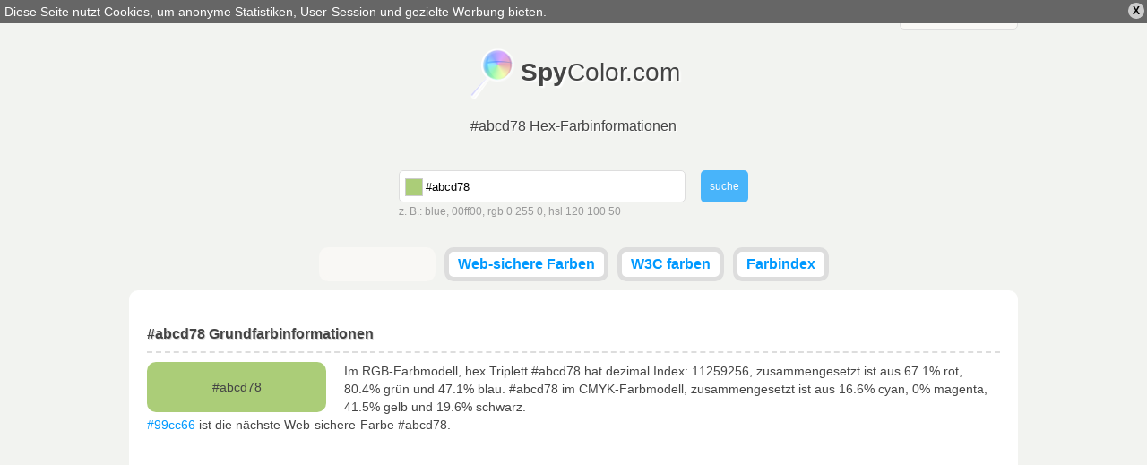

--- FILE ---
content_type: text/html; charset=utf-8
request_url: https://de.spycolor.com/abcd78
body_size: 8213
content:
<!doctype html>
<html lang="de">
	<head>
		<meta charset="UTF-8" />
		<title>#abcd78 Hex-Farbinformationen</title>
		<link rel="shortcut icon" type="image/x-icon" href="/favicon.ico" />
				<style type="text/css">
/* <![CDATA[ */
html,body,div,span,applet,object,iframe,h1,h2,h3,h4,h5,h6,p,blockquote,pre,a,abbr,acronym,address,big,cite,code,del,dfn,em,img,ins,kbd,q,s,samp,small,strike,strong,sub,sup,tt,var,b,u,i,center,dl,dt,dd,ol,ul,li,fieldset,form,label,legend,table,caption,tbody,tfoot,thead,tr,th,td,article,aside,canvas,details,embed,figure,figcaption,footer,header,hgroup,menu,nav,output,ruby,section,summary,time,mark,audio,video{margin:0;padding:0;border:0;font-size:100%;font:inherit;vertical-align:baseline;outline:0;}article,aside,details,figcaption,figure,footer,header,hgydroup,menu,nav,section{display:block;}ol,ul{list-style:none;}blockquote,q{quotes:none;}blockquote:before,blockquote:after,q:before,q:after{content:'';content:none;}:focus{outline:0;}table{border-collapse:collapse;border-spacing:0;}#policy-window{width:100%;background:#666;color:#fff;position:absolute;top:0;z-index:1;}#policy-window p{width:auto;margin:0;padding:5px;}#policy-window a{color:#fff;text-decoration:underline;}#policy-window span{color:#000;cursor:pointer;display:block;line-height:12px;font-size:12px;font-weight:bold;padding:3px 5px;margin:3px;border-radius:10px;background:#ccc;float:right;}#policy-window span:hover{background:#eee;}.top-level{width:992px;margin:0 auto;}span.ui-helper-hidden-accessible{display:none;}ul.ui-autocomplete{width:200px;border:1px solid #ddd;border-top:none;position:absolute;background:#fff;left:0;top:0;}ul.ui-autocomplete li{}ul.ui-autocomplete li a{color:#666;text-decoration:none;display:block;padding:5px;}ul.ui-autocomplete li a.ui-state-focus{border:0!important;background:#ddd!important;}ul.ui-autocomplete li a span{float:right;display:block;width:14px;height:14px;}body{line-height:16px;background:#f2f3f0;font:normal 14px verdana,tahoma,arial,sans-serif;color:#444;}div.line{width:100%;height:3px;background-color:#ccc;background:-moz-linear-gradient(left,#ff3232 0%,#ff8800 15%,#ffff00 30%,#00ff00 45%,#008888 60%,#0000ff 75%,#8800ff 89%,#ff00ff 100%); background:-webkit-gradient(linear,left top,right top,color-stop(0%,#ff3232),color-stop(15%,#ff8800),color-stop(30%,#ffff00),color-stop(45%,#00ff00),color-stop(60%,#008888),color-stop(75%,#0000ff),color-stop(89%,#8800ff),color-stop(100%,#ff00ff)); background:-webkit-linear-gradient(left,#ff3232 0%,#ff8800 15%,#ffff00 30%,#00ff00 45%,#008888 60%,#0000ff 75%,#8800ff 89%,#ff00ff 100%); background:-o-linear-gradient(left,#ff3232 0%,#ff8800 15%,#ffff00 30%,#00ff00 45%,#008888 60%,#0000ff 75%,#8800ff 89%,#ff00ff 100%); background:-ms-linear-gradient(left,#ff3232 0%,#ff8800 15%,#ffff00 30%,#00ff00 45%,#008888 60%,#0000ff 75%,#8800ff 89%,#ff00ff 100%); background:linear-gradient(to right,#ff3232 0%,#ff8800 15%,#ffff00 30%,#00ff00 45%,#008888 60%,#0000ff 75%,#8800ff 89%,#ff00ff 100%); filter:progid:DXImageTransform.Microsoft.gradient( startColorstr='#ff3232',endColorstr='#ff00ff',GradientType=1 ); }form{text-align:left;overflow:hidden;}form div.description{color:#999;line-height:20px;font-size:12px;}div.field.text input.field{border:1px solid #ddd;border-radius:5px;padding:9px;}div.field input{margin:0;}a.button,button,div.field.submit input.field{border:0;outline:0;margin:0;font:normal 12px verdana,tahoma,arial,sans-serif;display:inline-block;line-height:14px;outline-style:none;opacity:0.7;padding:0 10px;border-radius:5px;background:#eee;color:#666;text-decoration:none;height:36px;}a.button.active,button.active,div.field.submit input.field{background:#09f;color:#fff;}a.button:hover,button:hover,div.field.submit input.field:hover{opacity:1;cursor:pointer;}strong{font-weight:bold;}a{color:#09f;text-decoration:none;}a:hover{text-decoration:underline;}textarea.code{border:1px solid #ddd;width:150px;background:#f9f8f5;padding:5px 5px 4px 5px;font-size:10px;line-height:10px;width:150px;height:11px;resize:none;overflow:hidden;float:right;}textarea.code.long{width:930px;padding:5px;display:inline-block;float:none;background:#fff;}pre.long textarea{line-height:15px;width:580px;}header#masterhead{text-align:center;}header#masterhead h1{font-size:16px;margin-bottom:40px;text-shadow:#fff 1px 1px 0;}header#masterhead a{color:#444;text-decoration:none;font-size:30px;}header#masterhead a h2{font-size:28px;margin:20px 0;padding:12px 0 15px 59px;background:url('/color/default/images/logo.png?v=031013') no-repeat left top;display:inline-block;text-shadow:#fff 2px 2px 2px;}header#masterhead div#search{width:390px;margin:0 auto 30px auto;}header#masterhead div#search form div.text input.field{width:280px;padding-left:29px;height:16px;}header#masterhead div#search form div.text{float:left;}header#masterhead div#search form div.submit{float:right;}header#masterhead nav ul{overflow:hidden;}header#masterhead nav ul li{vertical-align:top;display:inline-block;height:28px;background:#fff;margin:0 3px 10px 3px;border-radius:10px;font-weight:bold;border:#ddd 5px solid;}header#masterhead nav ul li.like{width:120px;padding-top:4px;height:24px;background:#f9f8f5;border:#f9f8f5 5px solid;}header#masterhead nav ul li a{color:#09f;font-size:16px;padding:5px 10px;display:block;}header#masterhead nav ul li:hover,header#masterhead nav ul li.active{background:#f9f8f5;}header#masterhead nav ul li a:hover{text-decoration:none;}header#masterhead nav ul li.active a{color:#000;}div.toggle{color:#444;background:#f9f8f5;width:130px;border-radius:5px;border:1px solid #ddd;font-size:14px;}div.toggle a.selected{padding:5px 10px;display:block;text-align:left;}div.toggle a.selected span{display:none;float:right;}div.toggle.close a.selected span.down,div.toggle.open a.selected span.up{display:inline;}div.toggle.close ul{visibility:hidden;}div.toggle ul{width:130px;margin:-3px 0 0 -1px;border-radius:0 0 5px 5px;border-left:solid #ddd 1px;border-right:solid #ddd 1px;border-bottom:solid #ddd 1px;background:#f9f8f5;position:absolute;text-align:left;z-index:1000;}div.toggle ul li a,header#masterhead div.toggle a{font-size:14px;color:#09f;padding:5px 10px;display:block;text-decoration:none;}div.toggle ul li:hover{background:#f2f3f0;}div.language{float:right;margin-top:2px;}div.cl{clear:both;}article{text-align:left;margin:0 auto;padding:40px 20px;border-radius:10px;background:#fff;}article.top-level{width:952px;}article h1,article h2{clear:both;font-weight:bold;font-size:16px;padding:0 0 10px 0;border-bottom:2px dashed #ddd;text-shadow:#ddd 1px 1px 0;}article h1.top-space,article h2.top-space{margin-top:40px;}article div.color{border-radius:10px;text-align:center;padding:20px 0;width:200px;margin:10px 20px 0 0;float:left;}article #guess_guess{width:188px;}article div#control h3{padding:0 0 10px 0;font-size:32px;font-weight:bold;}article div#control h3.winner{color:#00bb00;}article div#control h3.cheater{color:#bb0000;}article div#control a{position:relative;top:-49px;left:215px;color:#fff;border-radius:7px;margin-top:10px;padding:7px;background:#009900;font-size:18px;font-weight:bold;text-decoration:none;}article div.game,article div#control{width:298px;margin:20px 10px 0 0;float:left;}article div.game,article #pattern div{width:317px;height:170px;}article #pattern div p.winner,article #pattern div p.cheater{display:none;}article div.game{border-radius:10px;width:317px;background-color:#666;padding:0;text-align:center;}article div.game.last{margin-right:0;}article div.game p{font-size:32px;margin-top:70px;text-align:center;display:inline-block;}article div.game p{color:#fff;text-shadow:#444 1px 1px 0;font-weight:bold;padding:0 5px;}article #pattern div{display:none;border-radius:10px;position:absolute;}article a#stop{display:none;}article div.color p{display:inline;text-align:center;line-height:0;}article div.color p.light{color:#000;text-shadow:#ccc 1px 1px 0;}article div.color p.dark{color:#fff;text-shadow:#444 1px 1px 0;}article p{line-height:20px;margin-top:10px;text-align:left;}article ul{margin-top:10px;}article ul.left,article div.left{float:left;width:470px;}article ul.right,article div.right{float:right;width:470px;}article div.cbr{margin:20px 0;}article div.cbr.top-space{margin:40px 0 0 0;}article div.cbr.center{text-align:center;}article ul li{padding:10px;border-bottom:1px solid #ddd;}article ul li.em{background:#f9f8f5;}article ul li label{font-weight:bold;width:140px;display:inline-block;}article ul li label.em{font-weight:bold;}article table{font-family:courier;width:100%;margin-top:10px;}article table td,article table th{padding:3px 10px;border-bottom:1px solid #ddd;}article table td.light{color:#000;text-shadow:#ccc 1px 1px 0;}article table td.dark{color:#fff;text-shadow:#444 1px 1px 0;}article table td.color a{text-shadow:#444 1px 1px 0;color:#fff;}article table th{padding:10px;background:#f9f8f5;font-weight:bold;}article table tr.em{background:#f9f8f5;}article table tr:hover{background:#ddd;}article div.box{margin:20px 0 0 0;box-shadow:1px 1px 2px #ddd;background:#f9f8f5;border:1px solid #ddd;padding:5px;display:inline-block;text-align:center;vertical-align:top;}article div.box a{font-size:9px;float:left;margin:0;padding-top:24px;width:60.5px;height:37px;text-decoration:none;}article div.box.small a{width:47px;height:31px;padding-top:16px;}article div.box a.light{color:#000;text-shadow:#ccc 1px 1px 0;}article div.box a.dark{color:#fff;text-shadow:#444 1px 1px 0;}article div.box label{clear:both;font-size:12px;font-weight:bold;padding:5px 0 0 0;display:block;}article div.box form label{float:left;width:50px;text-align:left;}article div.box p{padding:10px 0;width:940px;display:inline-block;line-height:15px;border:1px solid #ddd;margin:0;text-align:center;}article div.box p.light{color:#000;background:#000;}article div.box p.dark{color:#fff;background:#fff;}article div.full{width:100%;text-align:left;}footer{line-height:25px;margin:10px auto!important;text-align:right;}.minicolors{position:absolute;}.minicolors-swatch{position:absolute;vertical-align:middle;background:url('/color/default/images/jquery.minicolors.png') -80px 0;border:solid 1px #ccc;cursor:text;padding:0;margin:3px 0 0 0;display:inline-block;}.minicolors-swatch-color{position:absolute;cursor:pointer;top:0;left:0;right:0;bottom:0;}.minicolors-panel{position:absolute;top:30px;left:7px;width:171px;height:150px;background:white;border:solid 1px #CCC;box-shadow:0 0 20px rgba(0,0,0,.2);z-index:99999;-moz-box-sizing:content-box;-webkit-box-sizing:content-box;box-sizing:content-box;display:none;}.minicolors-panel.minicolors-visible{display:block;}.minicolors .minicolors-grid{position:absolute;width:150px;height:150px;background:url('/color/default/images/jquery.minicolors.png') -120px 0;cursor:crosshair;}.minicolors .minicolors-grid-inner{position:absolute;width:150px;height:150px;background:none;}.minicolors-slider-saturation .minicolors-grid{background-position:-420px 0;}.minicolors-slider-saturation .minicolors-grid-inner{background:url('/color/default/images/jquery.minicolors.png') -270px 0;}.minicolors-slider-brightness .minicolors-grid{background-position:-570px 0;}.minicolors-slider-brightness .minicolors-grid-inner{background:black;}.minicolors-slider-wheel .minicolors-grid{background-position:-720px 0;}.minicolors-slider,.minicolors-opacity-slider{position:absolute;top:0px;left:151px;width:20px;height:150px;background:white url('/color/default/images/jquery.minicolors.png') 0 0;cursor:row-resize;}.minicolors-slider-saturation .minicolors-slider{background-position:-60px 0;}.minicolors-slider-brightness .minicolors-slider{background-position:-20px 0;}.minicolors-slider-wheel .minicolors-slider{background-position:-20px 0;}.minicolors-opacity-slider{left:173px;background-position:-40px 0;display:none;}.minicolors-with-opacity .minicolors-opacity-slider{display:block;}.minicolors-grid .minicolors-picker{position:absolute;top:70px;left:70px;width:12px;height:12px;border:solid 1px black;border-radius:10px;margin-top:-6px;margin-left:-6px;background:none;}.minicolors-grid .minicolors-picker > div{position:absolute;top:0;left:0;width:8px;height:8px;border-radius:8px;border:solid 2px white;-moz-box-sizing:content-box;-webkit-box-sizing:content-box;box-sizing:content-box;}.minicolors-picker{position:absolute;top:0;left:0;width:18px;height:2px;background:white;border:solid 1px black;margin-top:-2px;-moz-box-sizing:content-box;-webkit-box-sizing:content-box;box-sizing:content-box;}.minicolors-inline{display:inline-block;}.minicolors-inline .minicolors-input{display:none !important;}.minicolors-inline .minicolors-panel{position:relative;top:auto;left:auto;box-shadow:none;z-index:auto;display:inline-block;}.minicolors-theme-default .minicolors-swatch{top:6px;left:7px;width:18px;height:18px;}.minicolors-theme-default.minicolors-position-right .minicolors-swatch{left:auto;right:5px;}.minicolors-theme-default.minicolors{width:24px;}.minicolors-theme-default .minicolors-input{height:20px;width:24px;display:inline-block;padding-left:26px;}.minicolors-theme-default.minicolors-position-right .minicolors-input{padding-right:26px;padding-left:inherit;}.minicolors-theme-bootstrap .minicolors-swatch{top:3px;left:3px;width:28px;height:28px;border-radius:3px;}.minicolors-theme-bootstrap.minicolors-position-right .minicolors-swatch{left:auto;right:3px;}.minicolors-theme-bootstrap .minicolors-input{padding-left:44px;}.minicolors-theme-bootstrap.minicolors-position-right .minicolors-input{padding-right:44px;padding-left:12px;}header#letters{letter-spacing:7px;text-align:center;margin:0 0 30px 0;}header#letters a,header#letters strong{font-size:20px;}header#letters strong{font-weight:bold}@media only screen and (min-width:768px) and (max-width:991px){.top-level{width:766px;}article.top-level{width:746px;}article{padding:20px 10px;}article ul.left,article ul.right,article div.left{width:368px;}article ul li label{width:120px;}article div.box a{padding-top:16px;width:46.93px;height:31px;}article div.box p{width:730px;}textarea.code.long{width:720px;}article div.box.small a{font-size:7px;width:36.6px;height:24px;padding-top:13px;}article div.box .left-space{margin-left:10px;}article div.game,article #pattern div{width:214px;}}@media only screen and (min-width:480px) and (max-width:767px){.top-level{width:478px;}article.top-level{width:458px;}header#masterhead h1{margin-bottom:20px;}article{padding:20px 10px;}article ul.left,article ul.right,article div.left{width:458px;}article ul li label{width:200px;}article div.box a{padding-top:16px;width:44.6px;height:31px;}article div.box p{width:444px;}textarea.code.long{font-size:9px;width:434px;}article div.box.small a{font-size:8px;width:44.6px;height:28px;padding-top:17px;}article div.box .left-space{margin-left:10px;}table tbody tr th:last-child,table tbody tr td:last-child{display:none;}article div.game,article #pattern div{width:224px;}}@media only screen and (max-width:479px){.top-level{width:318px;}article.top-level{width:298px;}header#masterhead a h2{font-size:26px;}header#masterhead h1{margin-bottom:20px;}header#masterhead div#search{width:308px;margin:0 auto 10px auto;}header#masterhead div#search form div.text{width:240px;}header#masterhead div#search form div.text input.field{width:200px;}header#masterhead nav.top-level{width:320px;}header#masterhead nav ul{text-align:left;}header#masterhead nav ul li{display:block;margin:0 3px 5px 0;font-weight:normal;text-transform:uppercase;border:none;}header#masterhead nav ul li.like{width:auto;padding-top:0;height:20px;background:none;border:none;text-align:right;}article{padding:20px 10px;}article ul.left,article ul.right,article div.left{font-size:10px;width:298px;}article ul li label{width:100px;}article div.box a{padding-top:22px;width:57.2px;height:35px;}article div.box p{width:284px;}textarea.code.long{font-size:5px;width:274px;}article div.box.small a{text-overflow-mode:ellipsis;font-size:8px;width:57.2px;height:34px;padding-top:24px;}article div.box .left-space{margin-left:10px;}article table td,article table th{padding:2px;}table tbody tr{display:block;margin:20px 0 0 0;}table tbody tr th,table tbody tr td{display:block;min-height:18px;}article div.game,article #pattern div{width:144px;}}
/* ]]> */</style>
		<meta name="description" content="#abcd78 Hex-Triplett, rgb(171, 205, 120) - Farbinformationen, Farbverläufe, Harmonien, Pläne, Beschreibung und Umwandlung in CMYK , RGB, HSL , HSV , CIELAB , CIELUV , XXY , Hunter -Lab" />
		<meta name="viewport" content="width=device-width, initial-scale=1, maximum-scale=1" />
		<link rel="alternate" hreflang="x-default" href="http://www.spycolor.com/abcd78" />
								<link rel="alternate" hreflang="de" href="http://de.spycolor.com/abcd78" />
																<link rel="alternate" hreflang="es" href="http://es.spycolor.com/abcd78" />
											<link rel="alternate" hreflang="fr" href="http://fr.spycolor.com/abcd78" />
											<link rel="alternate" hreflang="pl" href="http://pl.spycolor.com/abcd78" />
											<link rel="alternate" hreflang="zh" href="http://zh.spycolor.com/abcd78" />
							<!--[if lte IE 8]><script type="text/javascript" src="/color/default/js/html5.js"></script><![endif]-->
	</head>
	<body>
		<div class="line"></div>
		<header id="masterhead" class="top-level">
			<div class="language toggle close">
												<a hreflang="de" href="http://de.spycolor.com/abcd78" class="selected">deutsch <span class="up">&#x25B2;</span><span class="down">&#x25BC;</span></a>
				<ul>
																												<li>
							<a hreflang="x-default" href="http://www.spycolor.com/abcd78">english</a>
						</li>
																							<li>
							<a hreflang="es" href="http://es.spycolor.com/abcd78">español</a>
						</li>
																							<li>
							<a hreflang="fr" href="http://fr.spycolor.com/abcd78">français</a>
						</li>
																							<li>
							<a hreflang="pl" href="http://pl.spycolor.com/abcd78">polski</a>
						</li>
																							<li>
							<a hreflang="zh" href="http://zh.spycolor.com/abcd78">中国的</a>
						</li>
															</ul>
			</div>
			<div class="cl"></div>
			<a href="/"><h2><strong>Spy</strong>Color.com</h2></a>
			<div class="cl"></div>
			<h1>#abcd78 Hex-Farbinformationen</h1>
			<div id="search">
	<div id="picker"></div>
	<form id="form_search" action="#" method="post" enctype="multipart/form-data" class="vertical form_search" accept-charset="utf-8"><div class="field text" id="search_color_container"><input type="text" name="color" placeholder="Farbname, RGB, HSV , CMYK ..." value="#abcd78" id="search_color" class="field" /><div id="search_color_description" class="description">z. B.: blue, 00ff00, rgb 0 255 0, hsl 120 100 50</div><div class="errors" id="search_color_errors"><div class="clear"></div></div><div class="clear"></div></div>
<div class="field submit" id="search_submit_container"><input type="submit" name="submit" id="search_submit" class="field" value="suche" /><div class="errors" id="search_submit_errors"><div class="clear"></div></div><div class="clear"></div></div>
<div class="hidden" id="search__ctrl_container"><input type="hidden" name="search__ctrl" id="search__ctrl" value="[base64]" /><div class="errors" id="search__ctrl_errors"><div class="clear"></div></div><div class="clear"></div></div>
</form></div>			<nav class="top-level">
				<ul>
					<li class="like">
						<div class="fb-like" data-href="https://www.facebook.com/SpyColor" data-width="120" data-height="23" data-colorscheme="light" data-layout="button_count" data-action="like" data-show-faces="false" data-send="false"></div>
					</li>
					<li>
						<a href="/web-safe-colors">Web-sichere Farben</a>
					</li>
					<li>
						<a href="/w3c-colors">W3C farben</a>
					</li>
					<li>
						<a href="/color-index,a">Farbindex</a>
					</li>
									</ul>
			</nav>
		</header>
		<article role="main" class="top-level">
			<h2>#abcd78 Grundfarbinformationen</h2>
<div class="color" style="background-color: #abcd78">
	<p class="ligth">#abcd78</p>
</div>
<p>
	Im RGB-Farbmodell, hex Triplett #abcd78 hat dezimal Index: 11259256, zusammengesetzt ist aus 67.1% rot, 80.4% grün und 47.1% blau.
	#abcd78 im CMYK-Farbmodell, zusammengesetzt ist aus 16.6% cyan, 0% magenta, 41.5% gelb und 19.6% schwarz.
	<br />
			<a href="/99cc66">#99cc66</a> ist die nächste Web-sichere-Farbe #abcd78.
	</p>
<div class="cl"></div>

<div class="cbr top-space">
	<ins class="adsbygoogle"
		 style="display:block"
		 data-ad-client="ca-pub-4710234364774637"
		 data-ad-slot="3728724001"
		 data-ad-format="auto"></ins>
	<script>
	(adsbygoogle = window.adsbygoogle || []).push({});
	</script>
</div>

<h2 class="top-space">Farbe #abcd78 Copy/Paste</h2>
<ul class="left">
	<li><label>Hex-Code</label><textarea readonly class="code">#abcd78</textarea></li>
	<li><label>Groß-hex</label><textarea readonly class="code">#ABCD78</textarea></li>
	<li><label>Web-sichere Hex</label><textarea readonly class="code">#99cc66</textarea></li></ul>
<ul class="right">
	<li><label>RGB</label><textarea readonly class="code">rgb(171,205,120)</textarea></li>
	<li><label>RGB %</label><textarea readonly class="code">rgb(67.1%,80.4%,47.1%)</textarea></li>
	<li><label>HSL %</label><textarea readonly class="code">hsl(84,45.9%,63.7%)</textarea></li>
</ul>
<div class="cl"></div>

<h2 class="top-space">#abcd78 Farbdetails und Umwandlung</h2>

<p>Die hexadezimale triplett #abcd78 definition: rot = 171, Grün = 205, Blau = 120 oder CMYK: Cyan = 0.16585365853659, Magenta = 0, Gelb = 0.41463414634146, Schwarz = 0.19607843137255</p>
<ul class="left">
	<li class="em">
		<label>RGB</label>
		171, 205, 120	</li>
	<li>
		<label>RGB prozent</label>
		67.1%, 80.4%, 47.1%
	</li>
	<li class="em">
		<label>RGB binär</label>
		10101011, 11001101, 1111000	</li>
	<li>
		<label>CMYK</label>
		0.166, 0, 0.415, 0.196	</li>
	<li class="em">
		<label>CMYK prozent</label>
		17%, 0%, 42%, 20%
	</li>
	<li>
		<label>CMY</label>
		0.329, 0.196, 0.529	</li>
	<li class="em">
		<label>HSL</label>
		84&deg;, 0.459, 0.637	</li>
	<li>
		<label>HSL prozent</label>
		84&deg;, 45.9%, 63.7%
	</li>
	<li class="em">
		<label>HSV</label>
		84&deg;, 0.415, 0.804	</li>
	<li>
		<label>HSV prozent</label>
		84&deg;, 41.5%, 80.4%
	</li>
</ul>
<ul class="right">
	<li class="em">
		<label>XYZ</label>
		42.016, 53.677, 25.911	</li>
	<li>
		<label>xyY</label>
		0.346, 0.441, 53.677	</li>
	<li class="em">
		<label>CIELAB</label>
		78.273, -25.463, 38.601	</li>
	<li>
		<label>CIELUV</label>
		78.273, -16.414, 54.927	</li>
	<li>
		<label>CIELCH</label>
		78.273, 46.243, 123.411	</li>
	<li>
		<label>Hunter Lab</label>
		73.264, -25.846, 30.316	</li>
	<li>
		<label>YIQ (NTSC)</label>
		185.144, 7.122, -33.498	</li>
	<li>
		<label>Dezimal-wert</label>
		11259256	</li>
	<li class="em">
		<label>Web-sichere-Farbe</label>
					<a href="/99cc66">#99cc66</a>
			</li>
	<li>
		<label>Name</label>
					-
			</li>
</ul>
<div class="cl"></div>

	<h2 class="top-space">Farbschemata Generator for #abcd78</h2>
	<p>In der Farbtheorie , ist ein Farbschema die Wahl der Farben im Design verwendet werden.</p>
	<div class="box">
		<a class="light" href="/abcd78" style="background-color: #abcd78;">#abcd78</a>
				<a class="dark" href="/9a78cd" style="background-color: #9a78cd;">#9a78cd</a>
		<label>Ergänzende</label>
	</div>

	<div class="box">
					<a class="dark" href="/7881cd" style="background-color: #7881cd;">#7881cd</a>
					<a class="light" href="/abcd78" style="background-color: #abcd78;">#abcd78</a>
					<a class="dark" href="/c578cd" style="background-color: #c578cd;">#c578cd</a>
				<label>Split-komplementäre</label>
	</div>

	<div class="box">
					<a class="dark" href="/cd78ab" style="background-color: #cd78ab;">#cd78ab</a>
					<a class="light" href="/abcd78" style="background-color: #abcd78;">#abcd78</a>
					<a class="dark" href="/78abcd" style="background-color: #78abcd;">#78abcd</a>
				<label>Triadic</label>
	</div>

	<div class="box">
					<a class="dark" href="/cd7881" style="background-color: #cd7881;">#cd7881</a>
					<a class="light" href="/abcd78" style="background-color: #abcd78;">#abcd78</a>
					<a class="dark" href="/78cdc5" style="background-color: #78cdc5;">#78cdc5</a>
				<label>Zusammenstoß</label>
	</div>

	<div class="box">
					<a class="dark" href="/cd78ab" style="background-color: #cd78ab;">#cd78ab</a>
					<a class="light" href="/abcd78" style="background-color: #abcd78;">#abcd78</a>
					<a class="dark" href="/78cd9a" style="background-color: #78cd9a;">#78cd9a</a>
					<a class="dark" href="/9a78cd" style="background-color: #9a78cd;">#9a78cd</a>
				<label>Tetradisch (Rechteck)</label>
	</div>

	<div class="box">
					<a class="dark" href="/cd78a4" style="background-color: #cd78a4;">#cd78a4</a>
					<a class="dark" href="/7e78cd" style="background-color: #7e78cd;">#7e78cd</a>
					<a class="light" href="/abcd78" style="background-color: #abcd78;">#abcd78</a>
					<a class="dark" href="/78b2cd" style="background-color: #78b2cd;">#78b2cd</a>
					<a class="dark" href="/bd78cd" style="background-color: #bd78cd;">#bd78cd</a>
				<label>Fünf-Ton</label>
	</div>

	<h2 class="top-space">Analoge Farben</h2>

	<p>
		Sie sind Farben, die im Farbkreis nebeneinander liegen. Analoge Farben neigen dazu, angenehm zusammen zu betrachten, da sie eng miteinander verbunden sind.
	</p>

	<div class="box">
					<a class="dark" href="/cd78c7" style="background-color: #cd78c7;">#cd78c7</a>
					<a class="dark" href="/cd78ab" style="background-color: #cd78ab;">#cd78ab</a>
					<a class="dark" href="/cd788f" style="background-color: #cd788f;">#cd788f</a>
					<a class="dark" href="/cd7e78" style="background-color: #cd7e78;">#cd7e78</a>
					<a class="dark" href="/cd9a78" style="background-color: #cd9a78;">#cd9a78</a>
					<a class="dark" href="/cdb678" style="background-color: #cdb678;">#cdb678</a>
					<a class="dark" href="/c7cd78" style="background-color: #c7cd78;">#c7cd78</a>
					<a class="dark" href="/abcd78" style="background-color: #abcd78;">#abcd78</a>
					<a class="dark" href="/8fcd78" style="background-color: #8fcd78;">#8fcd78</a>
					<a class="dark" href="/78cd7e" style="background-color: #78cd7e;">#78cd7e</a>
					<a class="dark" href="/78cd9a" style="background-color: #78cd9a;">#78cd9a</a>
					<a class="dark" href="/78cdb6" style="background-color: #78cdb6;">#78cdb6</a>
					<a class="dark" href="/78c7cd" style="background-color: #78c7cd;">#78c7cd</a>
					<a class="dark" href="/78abcd" style="background-color: #78abcd;">#78abcd</a>
					<a class="dark" href="/788fcd" style="background-color: #788fcd;">#788fcd</a>
				<label>Analog</label>
	</div>


<h2 class="top-space">Einfarbige</h2>

<p>Shades sind nach abnehmender Helligkeit in HSL-Farbmodell, und Tönungen durch die Erhöhung der Erstellung. Der nächste Schritt für Schattierungen ist #000 und Tönungen ist #fff.</p>

<div class="box">
			<a class="dark" href="/99c25a" style="background-color: #99c25a;">#99c25a</a>
			<a class="dark" href="/85b242" style="background-color: #85b242;">#85b242</a>
			<a class="dark" href="/6f9437" style="background-color: #6f9437;">#6f9437</a>
			<a class="dark" href="/59772c" style="background-color: #59772c;">#59772c</a>
			<a class="dark" href="/435921" style="background-color: #435921;">#435921</a>
			<a class="dark" href="/2c3b16" style="background-color: #2c3b16;">#2c3b16</a>
			<a class="dark" href="/161e0b" style="background-color: #161e0b;">#161e0b</a>
		<label>Shades</label>
</div>

<div class="box">
			<a class="dark" href="/b6d389" style="background-color: #b6d389;">#b6d389</a>
			<a class="dark" href="/c0da9a" style="background-color: #c0da9a;">#c0da9a</a>
			<a class="dark" href="/cbe0ab" style="background-color: #cbe0ab;">#cbe0ab</a>
			<a class="dark" href="/d5e6bc" style="background-color: #d5e6bc;">#d5e6bc</a>
			<a class="dark" href="/e0eccc" style="background-color: #e0eccc;">#e0eccc</a>
			<a class="dark" href="/eaf3dd" style="background-color: #eaf3dd;">#eaf3dd</a>
			<a class="dark" href="/f5f9ee" style="background-color: #f5f9ee;">#f5f9ee</a>
		<label>Farbtöne</label>
</div>

<div class="cbr top-space">
	<ins class="adsbygoogle"
		 style="display:block"
		 data-ad-client="ca-pub-4710234364774637"
		 data-ad-slot="5205457209"
		 data-ad-format="auto"></ins>
	<script>
		(adsbygoogle = window.adsbygoogle || []).push({});
	</script>
</div>

<h2 class="top-space">HTML und CSS #abcd78 - farbe usage</h2>
<p>Beispiel-HTML / CSS -Codes mit Absatz #abcd78 Farbe.</p>
<div class="box">
	<p class="light" style="background-color: #abcd78">Hintergrundfarbe dieses Absatzes ist #abcd78</p>
	<textarea readonly class="code long">&lt;p style="background-color: #abcd78"&gt;Hintergrundfarbe dieses Absatzes ist...&lt;/p&gt;</textarea>
</div>
<div class="box">
	<p class="light" style="color: #abcd78">Textfarbe dieses Absatzes ist #abcd78</p>
	<textarea readonly class="code long">&lt;p style="color: #abcd78"&gt;Textfarbe dieses Absatzes ist...&lt;/p&gt;</textarea>
</div>
<div class="box">
	<p class="light" style="border: 1px solid #abcd78; background-color: #fff; color: #000;">Border farbe dieses Absatzes ist #abcd78</p>
	<textarea readonly class="code long">&lt;p style="border: 1px solid #abcd78"&gt;Border farbe dieses Absatzes ist...&lt;/p&gt;</textarea>
</div>
		</article>
		<footer class="top-level">
			SpyColor.com &copy; 2011-2026			<a rel="nofollow" target="_blank" href="https://github.com/milejko/mmi">Powered by MMi</a>
		</footer>
		<script>var baseUrl = "";
			var request = {
				'baseUrl' : '',
				'lang' : 'de'
			};
		</script>
		<script async src="/color/default/js/default.js?v=1211014"></script>
		<script async src="//pagead2.googlesyndication.com/pagead/js/adsbygoogle.js"></script>
		<script type="text/javascript">
			var _gaq = _gaq || [];
			_gaq.push(['_setAccount', 'UA-39310727-3']);
			_gaq.push(['_trackPageview']);
			(function() {
				var ga = document.createElement('script'); ga.type = 'text/javascript'; ga.async = true;
				ga.src = ('https:' == document.location.protocol ? 'https://ssl' : 'http://www') + '.google-analytics.com/ga.js';
				var s = document.getElementsByTagName('script')[0]; s.parentNode.insertBefore(ga, s);
			})();
		</script>
		<div id="fb-root"></div>
		<script>(function(d, s, id) {
		  var js, fjs = d.getElementsByTagName(s)[0];
		  if (d.getElementById(id)) return;
		  js = d.createElement(s); js.id = id;
		  js.src = "//connect.facebook.net/pl_PL/all.js#xfbml=1";
		  fjs.parentNode.insertBefore(js, fjs);
		}(document, 'script', 'facebook-jssdk'));</script>
	</body>
</html>


--- FILE ---
content_type: text/html; charset=utf-8
request_url: https://www.google.com/recaptcha/api2/aframe
body_size: 267
content:
<!DOCTYPE HTML><html><head><meta http-equiv="content-type" content="text/html; charset=UTF-8"></head><body><script nonce="agz67CS6vYg4wO4JlgvOBw">/** Anti-fraud and anti-abuse applications only. See google.com/recaptcha */ try{var clients={'sodar':'https://pagead2.googlesyndication.com/pagead/sodar?'};window.addEventListener("message",function(a){try{if(a.source===window.parent){var b=JSON.parse(a.data);var c=clients[b['id']];if(c){var d=document.createElement('img');d.src=c+b['params']+'&rc='+(localStorage.getItem("rc::a")?sessionStorage.getItem("rc::b"):"");window.document.body.appendChild(d);sessionStorage.setItem("rc::e",parseInt(sessionStorage.getItem("rc::e")||0)+1);localStorage.setItem("rc::h",'1769395702979');}}}catch(b){}});window.parent.postMessage("_grecaptcha_ready", "*");}catch(b){}</script></body></html>